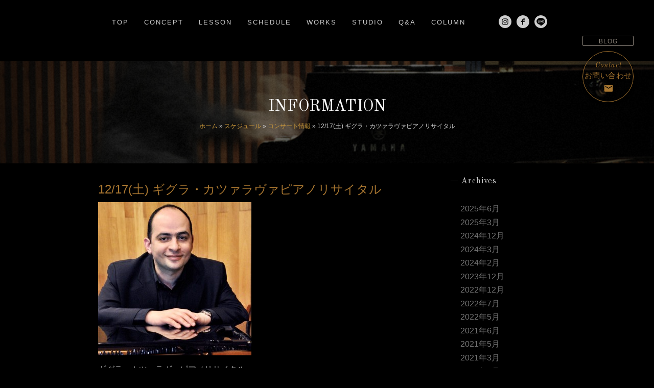

--- FILE ---
content_type: text/html; charset=UTF-8
request_url: https://piano-ac.jp/schedule/post-1724.html
body_size: 9621
content:
<!DOCTYPE html>
<html lang="ja">
<head>
<meta charset="UTF-8" />
<meta name="viewport" content="width=device-width, initial-scale=1">
<meta http-equiv="x-ua-compatible" content="ie=edge">
<meta name="thumbnail" content="https://piano-ac.jp/wp/wp-content/themes/piano-ac/img/piano-maebashi-thumbnail.jpg" />

<link rel="stylesheet" href="https://piano-ac.jp/wp/wp-content/themes/piano-ac/materialize/css/materialize.min.css" />
<link href='https://fonts.googleapis.com/css?family=Old+Standard+TT:400,400italic,700' rel='stylesheet' type='text/css'>
<link href="https://fonts.googleapis.com/icon?family=Material+Icons" rel="stylesheet">
<link rel="stylesheet" href="https://piano-ac.jp/wp/wp-content/themes/piano-ac/style.css" type="text/css">

<!--[if lt IE 9]>
<script src="https://ie7-js.googlecode.com/svn/version/2.1(beta4)/IE9.js"></script>
<![endif]-->


<!-- This site is optimized with the Yoast SEO plugin v3.0.7 - https://yoast.com/wordpress/plugins/seo/ -->
<title>12/17(土) ギグラ・カツァラヴァピアノリサイタル | 笠原智廣ピアノアカデミー</title>
<link rel="canonical" href="https://piano-ac.jp/schedule/post-1724.html" />
<meta property="og:locale" content="ja_JP" />
<meta property="og:type" content="article" />
<meta property="og:title" content="12/17(土) ギグラ・カツァラヴァピアノリサイタル | 笠原智廣ピアノアカデミー" />
<meta property="og:description" content="ギグラ・カツァラヴァピアノリサイタル 2022年12月17日(土) 18:00開場　18:15開演 チケット　前売4500円　当日5000円 プログラム C.P.E.バッハ：ロンド イ長調  Wq.58 ベートーヴェン  &hellip;" />
<meta property="og:url" content="https://piano-ac.jp/schedule/post-1724.html" />
<meta property="og:site_name" content="笠原智廣ピアノアカデミー" />
<meta property="article:section" content="スケジュール" />
<meta property="article:published_time" content="2022-12-09T07:06:22+00:00" />
<meta property="article:modified_time" content="2022-12-09T07:07:04+00:00" />
<meta property="og:updated_time" content="2022-12-09T07:07:04+00:00" />
<meta property="og:image" content="https://piano-ac.jp/wp/wp-content/uploads/2018/06/10E93AF8-09CB-400A-AB6E-2A8FC9F637B9-e1614584250287.jpeg" />
<meta name="twitter:card" content="summary"/>
<meta name="twitter:description" content="ギグラ・カツァラヴァピアノリサイタル 2022年12月17日(土) 18:00開場　18:15開演 チケット　前売4500円　当日5000円 プログラム C.P.E.バッハ：ロンド イ長調  Wq.58 ベートーヴェン  [&hellip;]"/>
<meta name="twitter:title" content="12/17(土) ギグラ・カツァラヴァピアノリサイタル | 笠原智廣ピアノアカデミー"/>
<meta name="twitter:image" content="https://piano-ac.jp/wp/wp-content/uploads/2018/06/10E93AF8-09CB-400A-AB6E-2A8FC9F637B9-e1614584250287.jpeg"/>
<!-- / Yoast SEO plugin. -->

<link rel='stylesheet' id='contact-form-7-css'  href='https://piano-ac.jp/wp/wp-content/plugins/contact-form-7/includes/css/styles.css?ver=4.3.1' type='text/css' media='all' />
<link rel='stylesheet' id='responsive-lightbox-swipebox-css'  href='https://piano-ac.jp/wp/wp-content/plugins/responsive-lightbox/assets/swipebox/css/swipebox.min.css?ver=1.6.6' type='text/css' media='all' />
<script>if (document.location.protocol != "https:") {document.location = document.URL.replace(/^http:/i, "https:");}</script><script type='text/javascript' src='https://piano-ac.jp/wp/wp-includes/js/jquery/jquery.js?ver=1.11.3'></script>
<script type='text/javascript' src='https://piano-ac.jp/wp/wp-includes/js/jquery/jquery-migrate.min.js?ver=1.2.1'></script>
<link rel='https://api.w.org/' href='https://piano-ac.jp/wp-json/' />
<link rel='shortlink' href='https://piano-ac.jp/?p=1724' />
<link rel="alternate" type="application/json+oembed" href="https://piano-ac.jp/wp-json/oembed/1.0/embed?url=https%3A%2F%2Fpiano-ac.jp%2Fschedule%2Fpost-1724.html" />
<link rel="alternate" type="text/xml+oembed" href="https://piano-ac.jp/wp-json/oembed/1.0/embed?url=https%3A%2F%2Fpiano-ac.jp%2Fschedule%2Fpost-1724.html&#038;format=xml" />
<style>.simplemap img{max-width:none !important;padding:0 !important;margin:0 !important;}.staticmap,.staticmap img{max-width:100% !important;height:auto !important;}.simplemap .simplemap-content{display:none;}</style>
<link rel="icon" href="https://piano-ac.jp/wp/wp-content/uploads/2021/06/cropped-78_kasaharapiano-32x32.png" sizes="32x32" />
<link rel="icon" href="https://piano-ac.jp/wp/wp-content/uploads/2021/06/cropped-78_kasaharapiano-192x192.png" sizes="192x192" />
<link rel="apple-touch-icon-precomposed" href="https://piano-ac.jp/wp/wp-content/uploads/2021/06/cropped-78_kasaharapiano-180x180.png" />
<meta name="msapplication-TileImage" content="https://piano-ac.jp/wp/wp-content/uploads/2021/06/cropped-78_kasaharapiano-270x270.png" />

<!-- Google tag (gtag.js) -->
<script async src="https://www.googletagmanager.com/gtag/js?id=G-BMP9MQXY4F"></script>
<script>
  window.dataLayer = window.dataLayer || [];
  function gtag(){dataLayer.push(arguments);}
  gtag('js', new Date());

  gtag('config', 'G-BMP9MQXY4F');
</script>

</head>
<body data-rsssl=1 class="single single-post postid-1724 single-format-standard black">
<div class="clearfix wrapper">


<header class="post-header center-align" style="background-image:url(https://piano-ac.jp/wp/wp-content/themes/hp-dap_03/img/img-concept.jpg);">
<div class="post-header-inner">

<h1 class="page-title g-font">INFORMATION</h1>
<div class="breadcrumbs small-text"><span xmlns:v="http://rdf.data-vocabulary.org/#"><span typeof="v:Breadcrumb"><a href="https://piano-ac.jp" rel="v:url" property="v:title">ホーム</a> » <span rel="v:child" typeof="v:Breadcrumb"><a href="https://piano-ac.jp/category/schedule" rel="v:url" property="v:title">スケジュール</a> » <span rel="v:child" typeof="v:Breadcrumb"><a href="https://piano-ac.jp/category/schedule/concerts" rel="v:url" property="v:title">コンサート情報</a> » <span class="breadcrumb_last">12/17(土) ギグラ・カツァラヴァピアノリサイタル</span></span></span></span></span></div>
</div>
</header>

<section class="section">
<div class="container">
<div class="row">

<div class="col s12 l8">


<div class="single single-post postid-1724">
<div class="post-content clearfix">


<h1 class="post-title h3">

	<span class="gold-text">12/17(土) ギグラ・カツァラヴァピアノリサイタル</span>
</h1>



<!---->



<p><img class="size-medium wp-image-1114 aligncenter" src="https://piano-ac.jp/wp/wp-content/uploads/2018/06/10E93AF8-09CB-400A-AB6E-2A8FC9F637B9-e1614584250287-300x300.jpeg" alt="10E93AF8-09CB-400A-AB6E-2A8FC9F637B9" width="300" height="300" srcset="https://piano-ac.jp/wp/wp-content/uploads/2018/06/10E93AF8-09CB-400A-AB6E-2A8FC9F637B9-e1614584250287-150x150.jpeg 150w, https://piano-ac.jp/wp/wp-content/uploads/2018/06/10E93AF8-09CB-400A-AB6E-2A8FC9F637B9-e1614584250287-300x300.jpeg 300w, https://piano-ac.jp/wp/wp-content/uploads/2018/06/10E93AF8-09CB-400A-AB6E-2A8FC9F637B9-e1614584250287-1024x1024.jpeg 1024w, https://piano-ac.jp/wp/wp-content/uploads/2018/06/10E93AF8-09CB-400A-AB6E-2A8FC9F637B9-e1614584250287-212x212.jpeg 212w, https://piano-ac.jp/wp/wp-content/uploads/2018/06/10E93AF8-09CB-400A-AB6E-2A8FC9F637B9-e1614584250287.jpeg 1427w" sizes="(max-width: 300px) 100vw, 300px" /></p>
<p class="p1"><span class="s1">ギグラ・カツァラヴァピアノリサイタル</span></p>
<p class="p3"><span class="s2">2022年12</span><span class="s1">月</span><span class="s2">17</span><span class="s1">日</span><span class="s2">(</span><span class="s1">土</span><span class="s2">)</span></p>
<p class="p3"><span class="s2">18:00</span><span class="s1">開場　</span><span class="s2">18:15</span><span class="s1">開演</span></p>
<p class="p1"><span class="s1">チケット　前売</span><span class="s2">4500</span><span class="s1">円　当日</span><span class="s2">5000</span><span class="s1">円</span></p>
<p class="p1"><span class="s1">プログラム</span></p>
<p class="p3"><span class="s2">C.P.E.</span><span class="s1">バッハ：ロンド</span> <span class="s1">イ長調</span><span class="s2"><span class="Apple-converted-space">  </span>Wq.58</span></p>
<p class="p1"><span class="s1">ベートーヴェン</span> <span class="s1">：ピアノ・ソナタ第</span><span class="s2">17</span><span class="s1">番「テンペスト」</span><span class="s2">op.31-2</span></p>
<p class="p1"><span class="s1">シマノフスキ：</span><span class="s2">9</span><span class="s1">つの前奏曲</span><span class="s2"> op.1 </span><span class="s1">第</span><span class="s2">2</span><span class="s1">番・第</span><span class="s2">7</span><span class="s1">番・第</span><span class="s2">5</span><span class="s1">番</span></p>
<p class="p1"><span class="s1">スクリャービン：</span><span class="s2">24</span><span class="s1">の前奏曲</span><span class="s2">op.11</span></p>
<p class="p1"><span class="s1">会場・笠原智廣ピアノアカデミーコンサートサロン</span><span class="s2">/</span><span class="s1">限定</span><span class="s2">40</span><span class="s1">席</span><span class="s2"><br />
</span><span class="s1">前売券</span><span class="s2">4500</span><span class="s1">円</span> <span class="s1">当日券</span><span class="s2">5000</span><span class="s1">円</span><span class="s2"><br />
</span><span class="s1">お問い合わせ・チケット予約</span><span class="s2"><br />
</span><span class="s1">笠原智廣ピアノアカデミー／</span><span class="s2">info@piano-ac.jp</span></p>
<p class="p1"><span class="s1">または<a href="https://lin.ee/b4eLzSc">公式<span class="s2">LINE</span></a>から</span></p>
<blockquote>
<p class="p1"><span class="s1">ギグラ・カツァラヴァ　プロフィール</span></p>
<p class="p1"><span class="s1">パリ・エコール・ノルマル音楽院</span> <span class="s1">ソロ・ピアノ科教授を</span><span class="s2">21</span><span class="s1">年務める。これまで、マルタ・アルゲリッチ、ポール・</span> <span class="s1">バドゥラ</span><span class="s2">=</span><span class="s1">スコダ、シプリアン・</span> <span class="s1">カツァリスなどが審査員を務める卒業試験で、数多くの首席演奏者を輩出。また、毎年国際的に活躍するピアニストを送り出し、数多くの教え子が国際コンクールで優秀な成績を残して、</span> <span class="s1">今もピアニストとして活躍中。指導者としての教育学の観点では、多くの文献を通して、歴史的背景も反映させた、生徒が興味を抱くような指導方法を探求している。現在、東京音楽大学ピアノ科特任教授。</span></p>
<p class="p3"><span class="s2"> </span></p>
<p class="p1"><span class="s1">これまで、</span><span class="s2">L. Naumov</span><span class="s1">（レフ・ナウモフ）、</span><span class="s2">L. Berman</span><span class="s1">（ラザール・ベルマン）、</span><span class="s2">T. Amiredjibi </span><span class="s1">（テンギーズ・アミレジビ）、</span><span class="s2">G. Fremy</span><span class="s1">（ジェラール・フレミー）から直々に教わる。その結果、</span> <span class="s1">ロシアとヨーロッパにおける５つの主要な学校、</span><span class="s2">Heinrich Neuhaus</span><span class="s1">（ハインリッヒ・ノイハウ</span> <span class="s1">ス）、</span><span class="s2">Konstantin Igumnov</span><span class="s1">（コンスタンチン・イグムノフ）、</span><span class="s2">Alexander Goldenweiser</span><span class="s1">（アレ</span> <span class="s1">クサンダー・ゴールデンヴェイゼル）、</span><span class="s2">Vladimir Sofronitsky</span><span class="s1">（ウラジミール・ソフロニツキー）、</span><span class="s2"> Yves Nat</span><span class="s1">（イヴ・ナット）の学校の良き伝統を継承。すなわち、全ての欧露音楽に精通してい</span> <span class="s1">る。</span> <span class="s1">ラザール・ベルマンに師事したことから、アレクサンドル・スクリャービンのピアニズムに興味</span> <span class="s1">と愛着を持っている。</span><span class="s2"> </span></p>
<p class="p3"><span class="s2"> </span></p>
<p class="p1"><span class="s1">世界中のマスタークラスに招待されており、フランシス・プーランク国際アカデミー、フェスティバル・アカデミー、ピアノ・ピック国際アカデミー、パリ・ヤマハ・アーティストサービス・</span> <span class="s1">ヨーロッパ、</span> <span class="s1">ヴァルディゼール音楽アカデミー</span><span class="s2">(</span><span class="s1">以上フランス</span><span class="s2">) </span><span class="s1">、ウェーバー州立大学、パフォーミン</span> <span class="s1">グアート</span><span class="s2">(USA</span><span class="s1">、ユタ州</span><span class="s2">)</span><span class="s1">、ポルトアレグレ大学、リオデジャネイロ大学</span><span class="s2">(</span><span class="s1">以上ブラジル</span><span class="s2">)</span><span class="s1">、バルセロナ・ピアノアカデミー</span><span class="s2">(</span><span class="s1">スペイン</span><span class="s2">)</span><span class="s1">、ポルト国立高等音楽学校</span><span class="s2">(</span><span class="s1">ポルトガル</span><span class="s2">) </span><span class="s1">など多数。</span></p>
<p class="p1"><span class="s1">各国で開かれる国際コンクールの審査にも招かれている。フランシス・プーランク国際ピアノコンクール（フランス）、聖チェチェリア国際コンクール（ポルトガル）、ラフマニノフ国際ピアノコ</span> <span class="s1">ンクール</span><span class="s2">JAPAN</span><span class="s1">審査員長、マグナス国際ピアノコンクール（リトアニア）等、世界各地で国際コンクールの審査員を勤めている。</span></p>
<p class="p3"><span class="s2"> </span></p>
<p class="p1"><span class="s1">演奏家としての活動は、東西ヨーロッパを中心に、アメリカ、日本、韓国、ベトナム、イスラエル、ブラジルなどで数多く</span> <span class="s1">のリサイタル、室内楽、オーケストラとの共演を行っている。</span></p>
<p class="p1"><span class="s2"> </span><span class="s1">これまでに、イエナ・フィルハーモニー</span><span class="s2">(</span><span class="s1">ドイツ</span><span class="s2">)</span><span class="s1">、アバディーン・フィルハーモニー</span><span class="s2">(</span><span class="s1">スコットランド</span><span class="s2">)</span><span class="s1">、マケドニア国立フィルハーモニー、ジョージア国立フィルハーモニー、ベトナム国立交響楽団、</span><span class="s1">ポルト・アレグレフィルハーモニー</span><span class="s2">(</span><span class="s1">ブラジル</span><span class="s2">)</span><span class="s1">などと共演。</span> <span class="s1">ミュンヘン王宮レジデンス、エッセン劇場、ベルリン・ドイツ銀行アトリウム</span><span class="s2">(</span><span class="s1">以上ドイツ</span><span class="s2">)</span><span class="s1">、</span> <span class="s1">エルサレム・ミュージックセンター</span><span class="s2">(</span><span class="s1">イスラエル</span><span class="s2">)</span><span class="s1">、モスクワ・チャイコフスキー大ホール</span><span class="s2">(</span><span class="s1">ロシア</span><span class="s2">)</span><span class="s1">、</span> <span class="s1">国立トビリシ音楽院ホール（ジョージア</span><span class="s2">)</span><span class="s1">、横浜みなとみらい、ヤマハホール、豊洲シビックセンターホール</span><span class="s2">(</span><span class="s1">以上日本</span><span class="s2">)</span><span class="s1">、オペラ・ハノイ</span><span class="s2">(</span><span class="s1">ベトナム</span><span class="s2">)</span><span class="s1">、セシリア・</span> <span class="s1">メイレレスコンサートホール・リオデジャネイロ</span><span class="s2">(</span><span class="s1">ブラジル</span><span class="s2">)</span><span class="s1">、カサ・ミラ</span><span class="s2">(</span><span class="s1">スペイン</span><span class="s2">)</span><span class="s1">、アンヴァリッド軍事博物館講堂、サル・コルトー、</span> <span class="s1">ランス大講堂、コルマール市立劇場</span><span class="s2">(</span><span class="s1">以上フランス</span><span class="s2">)</span><span class="s1">等でソロリサイタルを行う。</span> <span class="s1">また、モンペリエ・ラジオフランス・フェスティバル、ピアノ・リオム、ピアノ・ピック、サントメール音楽祭、ランス・フラヌリ音楽祭、アベイ・ラ・プレ音楽祭、ショスタコーヴィチ・フェス</span> <span class="s1">ティバル・パリ</span><span class="s2">(</span><span class="s1">以上フランス</span><span class="s2">)</span><span class="s1">、ヨーロッパ音楽祭</span><span class="s2">(</span><span class="s1">ポーランド</span><span class="s2">)</span><span class="s1">、ピアノ・ア・サン</span><span class="s2">=</span><span class="s1">トュルザンヌ</span><span class="s2"> (</span><span class="s1">スイス</span><span class="s2">)</span><span class="s1">、カーメル祭</span><span class="s2">(</span><span class="s1">イスラエル</span><span class="s2">)</span><span class="s1">、ボンヌヴィル室内楽音楽祭</span><span class="s2">(</span><span class="s1">アメリカ・ユタ州</span><span class="s2">) </span><span class="s1">等、数多くの国際音楽祭に招待される。</span></p>
<p class="p3"><span class="s2"> </span></p>
<p class="p1"><span class="s1">これまでに、</span><span class="s2">Gérard Poulet</span><span class="s1">（ジェラール・プーレ</span> <span class="s1">ヴァイオリニスト</span><span class="s2">)</span><span class="s1">、</span><span class="s2">Michel Michalakakos </span><span class="s1">（ミッシェル・ミカラカコス</span> <span class="s1">ヴィオリスト</span><span class="s2">)</span><span class="s1">、</span><span class="s2">Philip Muller</span><span class="s1">（フィリップ・ミュラー</span> <span class="s1">チェリスト</span><span class="s2">)</span><span class="s1">、アルペジオーネ四重奏団などを始めとする、数々の国際的器楽奏者と共演。中でも、ヴィクトール・ユズールと共演したプロコフィエフのチェロソナタは、アメリカパブリック国立ラジオ番組</span><span class="s2">Performance today</span><span class="s1">に選出された。</span></p>
</blockquote>
<p class="p3"><span class="s2"> </span></p>
<p class="p1"><span class="s1"> </span></p>
<p class="p3"><span class="s2"> </span></p>

</div><!-- post-content -->
</div><!-- single -->


<div class="navigation cf border-top">
<div class="alignleft"></div>
<div class="alignright"></div>
</div>




<hr />
<div class="breadcrumbs">
<p></p>
</div>

</div>
<div class="col s12 l3 offset-l1">

<div id="side">


<!--=========================== news,schedule =============================-->

<h5 class="g-font letter-spacing"><strong>— Archives</strong></h5>
<ul class="section table-of-contents">
		<li><a href='https://piano-ac.jp/2025/06?post_type=post'>2025年6月</a></li>
	<li><a href='https://piano-ac.jp/2025/03?post_type=post'>2025年3月</a></li>
	<li><a href='https://piano-ac.jp/2024/12?post_type=post'>2024年12月</a></li>
	<li><a href='https://piano-ac.jp/2024/03?post_type=post'>2024年3月</a></li>
	<li><a href='https://piano-ac.jp/2024/02?post_type=post'>2024年2月</a></li>
	<li><a href='https://piano-ac.jp/2023/12?post_type=post'>2023年12月</a></li>
	<li><a href='https://piano-ac.jp/2022/12?post_type=post'>2022年12月</a></li>
	<li><a href='https://piano-ac.jp/2022/07?post_type=post'>2022年7月</a></li>
	<li><a href='https://piano-ac.jp/2022/05?post_type=post'>2022年5月</a></li>
	<li><a href='https://piano-ac.jp/2021/06?post_type=post'>2021年6月</a></li>
	<li><a href='https://piano-ac.jp/2021/05?post_type=post'>2021年5月</a></li>
	<li><a href='https://piano-ac.jp/2021/03?post_type=post'>2021年3月</a></li>
	<li><a href='https://piano-ac.jp/2021/02?post_type=post'>2021年2月</a></li>
	<li><a href='https://piano-ac.jp/2021/01?post_type=post'>2021年1月</a></li>
	<li><a href='https://piano-ac.jp/2020/11?post_type=post'>2020年11月</a></li>
	<li><a href='https://piano-ac.jp/2020/10?post_type=post'>2020年10月</a></li>
	<li><a href='https://piano-ac.jp/2020/08?post_type=post'>2020年8月</a></li>
	<li><a href='https://piano-ac.jp/2020/06?post_type=post'>2020年6月</a></li>
	<li><a href='https://piano-ac.jp/2020/05?post_type=post'>2020年5月</a></li>
	<li><a href='https://piano-ac.jp/2020/03?post_type=post'>2020年3月</a></li>
	<li><a href='https://piano-ac.jp/2020/02?post_type=post'>2020年2月</a></li>
	<li><a href='https://piano-ac.jp/2020/01?post_type=post'>2020年1月</a></li>
	<li><a href='https://piano-ac.jp/2019/12?post_type=post'>2019年12月</a></li>
	<li><a href='https://piano-ac.jp/2019/11?post_type=post'>2019年11月</a></li>
	<li><a href='https://piano-ac.jp/2019/10?post_type=post'>2019年10月</a></li>
	<li><a href='https://piano-ac.jp/2019/09?post_type=post'>2019年9月</a></li>
	<li><a href='https://piano-ac.jp/2019/07?post_type=post'>2019年7月</a></li>
	<li><a href='https://piano-ac.jp/2019/04?post_type=post'>2019年4月</a></li>
	<li><a href='https://piano-ac.jp/2019/03?post_type=post'>2019年3月</a></li>
	<li><a href='https://piano-ac.jp/2019/01?post_type=post'>2019年1月</a></li>
	<li><a href='https://piano-ac.jp/2018/12?post_type=post'>2018年12月</a></li>
	<li><a href='https://piano-ac.jp/2018/10?post_type=post'>2018年10月</a></li>
	<li><a href='https://piano-ac.jp/2018/08?post_type=post'>2018年8月</a></li>
	<li><a href='https://piano-ac.jp/2018/07?post_type=post'>2018年7月</a></li>
	<li><a href='https://piano-ac.jp/2018/06?post_type=post'>2018年6月</a></li>
	<li><a href='https://piano-ac.jp/2018/03?post_type=post'>2018年3月</a></li>
	<li><a href='https://piano-ac.jp/2017/11?post_type=post'>2017年11月</a></li>
	<li><a href='https://piano-ac.jp/2017/10?post_type=post'>2017年10月</a></li>
	<li><a href='https://piano-ac.jp/2017/09?post_type=post'>2017年9月</a></li>
	<li><a href='https://piano-ac.jp/2017/08?post_type=post'>2017年8月</a></li>
	<li><a href='https://piano-ac.jp/2017/04?post_type=post'>2017年4月</a></li>
	<li><a href='https://piano-ac.jp/2017/03?post_type=post'>2017年3月</a></li>
	<li><a href='https://piano-ac.jp/2017/02?post_type=post'>2017年2月</a></li>
	<li><a href='https://piano-ac.jp/2017/01?post_type=post'>2017年1月</a></li>
	<li><a href='https://piano-ac.jp/2016/12?post_type=post'>2016年12月</a></li>
	<li><a href='https://piano-ac.jp/2016/11?post_type=post'>2016年11月</a></li>
	<li><a href='https://piano-ac.jp/2016/10?post_type=post'>2016年10月</a></li>
	<li><a href='https://piano-ac.jp/2016/09?post_type=post'>2016年9月</a></li>
	<li><a href='https://piano-ac.jp/2016/08?post_type=post'>2016年8月</a></li>
	<li><a href='https://piano-ac.jp/2016/05?post_type=post'>2016年5月</a></li>
	<li><a href='https://piano-ac.jp/2016/04?post_type=post'>2016年4月</a></li>
	<li><a href='https://piano-ac.jp/2016/03?post_type=post'>2016年3月</a></li>
	<li><a href='https://piano-ac.jp/2015/03?post_type=post'>2015年3月</a></li>
</ul>

<h5 class="g-font letter-spacing"><strong>— Categories</strong></h5p>
<ul class="section table-of-contents">
		<li class="cat-item cat-item-1"><a href="https://piano-ac.jp/category/osaka-lesson" >大阪 ピアノレッスン</a> (5)
</li>
	<li class="cat-item cat-item-2"><a href="https://piano-ac.jp/category/schedule" >スケジュール</a> (113)
<ul class='children'>
	<li class="cat-item cat-item-20"><a href="https://piano-ac.jp/category/schedule/media" >メディア出演</a> (6)
</li>
	<li class="cat-item cat-item-12"><a href="https://piano-ac.jp/category/schedule/concerts" >コンサート情報</a> (36)
</li>
	<li class="cat-item cat-item-13"><a href="https://piano-ac.jp/category/schedule/piano_master_class" >ピアノマスタークラス</a> (42)
</li>
	<li class="cat-item cat-item-14"><a href="https://piano-ac.jp/category/schedule/student_concert" >門下生のコンサート情報</a> (30)
</li>
	<li class="cat-item cat-item-11"><a href="https://piano-ac.jp/category/schedule/past_concerts" >過去のコンサート</a> (4)
</li>
</ul>
</li>
</ul>





<!--=========================== columns =============================-->



</div><!-- side -->
</div>



</div>
</div>
</section>


 
<section id="foot-contact" class="blue-grey bg-felt darken-4 white-text">
<div class="container ptb20">
<!--<div class="row hide-on-med-and-up">
<div class="col s12 center-align">
<h6 class="pull-left no-margin-bottom lighter big-text mincho">アカデミーへ入室のご相談、<br />体験レッスンのお申し込み</h6>
<a href="https://piano-ac.jp/contact?ctfcat=1" class="mlr10 btn-floating btn-large btn-contact silber"><i class="g-font italicer letter-spacing">Apply</i><span>お申し込み</span><i class="material-icons">contact_mail</i></a>
</div>
<div class="col s12 center-align">
<h6 class="pull-left no-margin-bottom lighter big-text mincho">笠原智廣へ出演、講演、技術指導、取材<br />
門下生へ演奏のご依頼などはこちらへ</h6>
<a href="https://piano-ac.jp/contact" class="btn-floating btn-large btn-contact"><i class="g-font italicer letter-spacing">Contact</i><span>お問い合わせ</span><i class="material-icons">email</i></a>
<a href="https://piano-ac.jp/contact" class="mlr10 btn-floating btn-large btn-contact silber"><i class="g-font italicer letter-spacing">Apply</i><span>お申し込み</span><i class="material-icons">contact_mail</i></a><a href="https://piano-ac.jp/contact" class="btn-floating btn-large btn-contact copper"><i class="g-font italicer letter-spacing">Reserve</i><span>スタジオ予約</span><i class="material-icons">today</i></a>
</div>
</div>-->
<div class="row">
<div class="col s12 center-align">
<div class="col s12"><h3 class="h2 title-center-border g-font center-align letter-spacing bigger"><span>CONTACT</span></h3><p class="center-align">お問い合わせ</p></div>
</div>
<div class="col s12 m4 center-align">
<h6 class="pull-left no-margin-bottom lighter big-text mincho">アカデミーへ入室のご相談、<br />体験レッスンのお申し込み</h6>
<a href="https://piano-ac.jp/contact?ctfcat=1" class="mlr10 btn-floating btn-large btn-contact silber"><i class="g-font italicer letter-spacing">Apply</i><span>お申し込み</span><i class="material-icons">contact_mail</i></a>
</div>
<div class="col s12 m4 center-align">
<h6 class="pull-left no-margin-bottom lighter big-text mincho">笠原智廣へ出演、講演、技術指導、取材<br />門下生へ演奏のご依頼など</h6>
<a href="https://piano-ac.jp/contact?ctfcat=2" class="btn-floating btn-large btn-contact"><i class="g-font italicer letter-spacing">Contact</i><span>お問い合わせ</span><i class="material-icons">email</i></a>
</div>
<div class="col s12 m4 center-align">
<h6 class="pull-left no-margin-bottom lighter big-text mincho">スタジオレンタルについての<br />ご予約・お問い合わせ</h6><a href="https://piano-ac.jp/contact?ctfcat=3" class="btn-floating btn-large btn-contact copper"><i class="g-font italicer letter-spacing">Reserve</i><span>スタジオ予約</span><i class="material-icons">today</i></a>
</div>
</div>
</div>
</section>


<nav class="nav-wrapper fixed z-depth-0" id="top-head">
<div class="top-logo"><strong><img class="responsive-img fadein" id="logo" src="https://piano-ac.jp/wp/wp-content/themes/piano-ac/img/logo-piano-ac.png" alt="笠原智廣ピアノアカアデミー ロゴ"></strong></div>
<a href="#" data-activates="global-nav" class="hide-on-med-and-up button-collapse mobile-nav-trigger"><span></span><span></span><span></span></a>
<ul class="hide-on-small-only" id="global-nav2">
<li class="letter-spacing big"><a href="https://piano-ac.jp" title="ホームページ">TOP</a></li>
<li class="letter-spacing big"><a href="https://piano-ac.jp/concept" title="コンセプト">CONCEPT</a></li>
<li class="letter-spacing big"><a href="https://piano-ac.jp/pianoclass" title="レッスンクラス">LESSON</a></li>
<li class="letter-spacing big"><a href="https://piano-ac.jp/category/schedule" title="スケジュール">SCHEDULE</a></li>
<li class="letter-spacing big"><a href="https://piano-ac.jp/works" title="これまでの実績">WORKS</a></li>
<li class="letter-spacing big"><a href="https://piano-ac.jp/studio" title="スタジオ">STUDIO</a></li>
<li class="letter-spacing big"><a href="https://piano-ac.jp/faqs" title="よくある質問">Q&A</a></li>
<li class="letter-spacing big"><a href="https://piano-ac.jp/columns" title="コラム">COLUMN</a></li>
<li><a href="https://www.instagram.com/pianokasa/" class="insta g-font lGray-text small-text letter-spacing" target="_blank"><img src="https://piano-ac.jp/wp/wp-content/themes/piano-ac/img/ico_insta.svg" width="25" height="25" alt="Instagram" class="mr5" /></a></li>
<li><a href="https://www.facebook.com/pages/%E7%AC%A0%E5%8E%9F%E6%99%BA%E5%BB%A3%E3%83%94%E3%82%A2%E3%83%8E%E3%82%A2%E3%82%AB%E3%83%87%E3%83%9F%E3%83%BC/1002318059837312" class="insta g-font lGray-text small-text letter-spacing" target="_blank"><img src="https://piano-ac.jp/wp/wp-content/themes/piano-ac/img/ico_facebook.svg" width="25" height="25" alt="facebook" class="mr5" /></a></li>
<li><a href="https://line.me/R/ti/p/%40lqt4908j" class="insta g-font lGray-text small-text letter-spacing" target="_blank"><img src="https://piano-ac.jp/wp/wp-content/themes/piano-ac/img/ico_line.svg" width="25" height="25" alt="line" class="mr5" /></a></li>
</ul>
<ul class="g-font side-nav hide-on-med-and-up" id="global-nav">
<li class="mobile-nav-social"><ul>
<li><a href="https://piano-ac.jp" title="ホームページ"><i class="material-icons">home</i></a></li>
<li><a href="https://piano-ac.jp/contact" title="お問い合わせ"><i class="material-icons">email</i></a></li>
<li><a href="tel:05055340880" title="電話"><i class="material-icons">call</i></a></li>
<li><a href="https://piano-ac.jp/studio/#access" title="アクセス"><i class="material-icons">room</i></a></li>
</ul></li>
<li class="letter-spacing big"><a href="https://piano-ac.jp/concept" title="コンセプト">Concept<small class="gothic ml5">コンセプト</small></a></li>
<li class="letter-spacing big"><a href="https://piano-ac.jp/pianoclass" title="ピアノクラス">Lesson<small class="gothic ml5">レッスンクラス</small></a></li>
<li class="letter-spacing big"><a href="https://piano-ac.jp/category/schedule" title="スケジュール">Schedule<small class="gothic ml5">スケジュール</small></a></li>
<li class="letter-spacing big"><a href="https://piano-ac.jp/works" title="これまでの実績">Works<small class="gothic ml5">これまでの実績</small></a></li>
<li class="letter-spacing big"><a href="https://piano-ac.jp/studio" title="スタジオ">Studio<small class="gothic ml5">スタジオ</small></a></li>
<li class="letter-spacing big"><a href="https://piano-ac.jp/faqs" title="よくある質問">Q&A<small class="gothic ml5">よくある質問</small></a></li>
<li class="letter-spacing big"><a href="https://piano-ac.jp/columns" title="コラム">Column<small class="gothic ml5">コラム</small></a></li>
<li class="letter-spacing big"><a href="https://piano-ac.jp/contact" title="お問い合わせ">Contact<small class="gothic ml5">お問い合わせ</small></a></li>
<li class="letter-spacing big"><a href="https://piano-ac.jp/sitemap" title="サイトマップ">Sitemap<small class="gothic ml5">サイトマップ</small></a></li>
<li><a href="https://www.instagram.com/pianokasa/" class="insta g-font lGray-text small-text letter-spacing" target="_blank"><img src="https://piano-ac.jp/wp/wp-content/themes/piano-ac/img/ico_insta.svg" width="25" height="25" alt="Instagram" class="mr5" /></a><a href="https://www.facebook.com/pages/%E7%AC%A0%E5%8E%9F%E6%99%BA%E5%BB%A3%E3%83%94%E3%82%A2%E3%83%8E%E3%82%A2%E3%82%AB%E3%83%87%E3%83%9F%E3%83%BC/1002318059837312" class="insta g-font lGray-text small-text letter-spacing" target="_blank"><img src="https://piano-ac.jp/wp/wp-content/themes/piano-ac/img/ico_facebook.svg" width="25" height="25" alt="facebook" class="mr5" /></a><a href="https://line.me/R/ti/p/%40lqt4908j" class="insta g-font lGray-text small-text letter-spacing" target="_blank"><img src="https://piano-ac.jp/wp/wp-content/themes/piano-ac/img/ico_line.svg" width="25" height="25" alt="line" class="mr5" /></a></li>
<li><a href="http://ameblo.jp/elegancepiano/" target="_blank"><img class="responsive-img" src="https://piano-ac.jp/wp/wp-content/themes/piano-ac/img/blog-banner.jpg"></a></li>
</ul>
</nav>
<a href="http://ameblo.jp/elegancepiano/" target="_blank" id="fixed" class="btn btn-blog letter-spacing hide-on-small-only">BLOG</a>
<a href="https://piano-ac.jp/contact" id="fixed" class="btn-floating btn-large btn-contact hide-on-small-only"><i class="g-font italicer letter-spacing">Contact</i><span>お問い合わせ</span><i class="material-icons">email</i></a>
<footer class="black pt30 pb40">
<div class="container">
<div class="row m0">
<div class="col s12 m4"><h5 class="mt0">笠原智廣ピアノアカデミー</h5><p class="small-text g-font letter-spacing bolder"><!--TEL:050-5534-0880<br />-->E-MAIL:info@piano-ac.jp</p>

<a href="https://www.instagram.com/pianokasa/" class="insta g-font lGray-text small-text letter-spacing" target="_blank"><img src="https://piano-ac.jp/wp/wp-content/themes/piano-ac/img/ico_insta.svg" width="16" height="16" alt="Instagram" class="mr5" />Instagram</a><br />
<a href="https://www.facebook.com/pages/%E7%AC%A0%E5%8E%9F%E6%99%BA%E5%BB%A3%E3%83%94%E3%82%A2%E3%83%8E%E3%82%A2%E3%82%AB%E3%83%87%E3%83%9F%E3%83%BC/1002318059837312" class="insta g-font lGray-text small-text letter-spacing" target="_blank"><img src="https://piano-ac.jp/wp/wp-content/themes/piano-ac/img/ico_facebook.svg" width="16" height="16" alt="facebook" class="mr5" />facebook</a><br />
<a href="https://line.me/R/ti/p/%40lqt4908j" class="insta g-font lGray-text small-text letter-spacing" target="_blank"><img src="https://piano-ac.jp/wp/wp-content/themes/piano-ac/img/ico_line.svg" width="16" height="16" alt="line" class="mr5" />line</a>

</div>
<div class="col s12 m4 left-align"><p class="small-text">前橋教室 シーズポート（5番街立体駐車場ビル1F）<small>（群馬県前橋市千代田町2-5-5）</small><br />
<!--東京教室 下北沢駅徒歩5分<small>（住所）</small>-->溝の口教室 溝の口駅より徒歩10分</p></div>
<div class="col s12 m4 right-align">
<p class="small-text letter-spacing g-font">
<a href="https://piano-ac.jp/studio/#access" class="btn btn-blog letter-spacing hide-on-small-only mt5"><i class="material-icons right">keyboard_arrow_right</i>アクセス</a><br />
<a href="https://piano-ac.jp/sitemap" class="btn btn-blog letter-spacing hide-on-small-only mt5"><i class="material-icons right">keyboard_arrow_right</i>サイトマップ</a>
</p>
</div>
<div class="col s12 center-align"><p class="small-text g-font letter-spacing mt30">© 2016 Tomohiro Kasahara Piano Academy</p></div>
</div>
</footer>


</div>
<script type="text/javascript" src="https://code.jquery.com/jquery-2.1.1.min.js"></script>
<script src="https://piano-ac.jp/wp/wp-content/themes/piano-ac/materialize/js/materialize.min.js"></script>
<script src="https://piano-ac.jp/wp/wp-content/themes/piano-ac/js/jquery.tile.min.js"></script>
<script src="https://piano-ac.jp/wp/wp-content/themes/piano-ac/init.js"></script>
<!--<script src="https://piano-ac.jp/wp/wp-content/themes/piano-ac/js/jquery.tubular.1.0.js"></script>
<script>
jQuery(function($){
    $('document').ready(function() {
        var options = { videoId: 'd4K_STUaE-0'};
        $('.on-med-only #window,.on-large-only #window').tubular(options);
    });
});
</script>-->


<script>
  (function(i,s,o,g,r,a,m){i['GoogleAnalyticsObject']=r;i[r]=i[r]||function(){
  (i[r].q=i[r].q||[]).push(arguments)},i[r].l=1*new Date();a=s.createElement(o),
  m=s.getElementsByTagName(o)[0];a.async=1;a.src=g;m.parentNode.insertBefore(a,m)
  })(window,document,'script','//www.google-analytics.com/analytics.js','ga');

  ga('create', 'UA-74999751-1', 'auto');
  ga('send', 'pageview');

</script>
<script type='text/javascript' src='https://piano-ac.jp/wp/wp-content/plugins/contact-form-7/includes/js/jquery.form.min.js?ver=3.51.0-2014.06.20'></script>
<script type='text/javascript'>
/* <![CDATA[ */
var _wpcf7 = {"loaderUrl":"https:\/\/piano-ac.jp\/wp\/wp-content\/plugins\/contact-form-7\/images\/ajax-loader.gif","recaptchaEmpty":"\u3042\u306a\u305f\u304c\u30ed\u30dc\u30c3\u30c8\u3067\u306f\u306a\u3044\u3053\u3068\u3092\u8a3c\u660e\u3057\u3066\u304f\u3060\u3055\u3044\u3002","sending":"\u9001\u4fe1\u4e2d ..."};
/* ]]> */
</script>
<script type='text/javascript' src='https://piano-ac.jp/wp/wp-content/plugins/contact-form-7/includes/js/scripts.js?ver=4.3.1'></script>
<script type='text/javascript' src='https://piano-ac.jp/wp/wp-content/plugins/responsive-lightbox/assets/swipebox/js/jquery.swipebox.min.js?ver=1.6.6'></script>
<script type='text/javascript'>
/* <![CDATA[ */
var rlArgs = {"script":"swipebox","selector":"lightbox","customEvents":"","activeGalleries":"1","animation":"1","hideCloseButtonOnMobile":"0","removeBarsOnMobile":"0","hideBars":"1","hideBarsDelay":"5000","videoMaxWidth":"1080","useSVG":"1","loopAtEnd":"0"};
/* ]]> */
</script>
<script type='text/javascript' src='https://piano-ac.jp/wp/wp-content/plugins/responsive-lightbox/js/front.js?ver=1.6.6'></script>
<script type='text/javascript' src='https://piano-ac.jp/wp/wp-includes/js/wp-embed.min.js?ver=4.4.33'></script>
</body>
</html>

--- FILE ---
content_type: text/css
request_url: https://piano-ac.jp/wp/wp-content/themes/piano-ac/style.css
body_size: 9084
content:
@charset "UTF-8";

/*
Theme Name: piano-ac ver2.1
Theme URI: http://hp-dap.com/
Author: Kudo
Author URI: http://www.niveau.co.jp
Description: ヒーローヘッダー＋上ナビ＋1カラム
Version: 2.1
*/

html{-webkit-text-size-adjust:100%;-ms-text-size-adjust:100%;}
article,aside,canvas,details,figcaption,figure,header,footer,main,menu,nav,section,summary{display:block;}
body{font-family: "Open Sans", "Helvetica Neue", Helvetica, "Arial", "游ゴシック", YuGothic, "ヒラギノ角ゴ ProN W3", "Hiragino Kaku Gothic ProN", "メイリオ", Meiryo, sans-serif;font-size:16px;line-height: 1.42857;color:#ccc;-webkit-font-smoothing:antialiased;position:relative;overflow-x:none;}
.wrapper{position:relative;padding-top:120px;overflow: hidden;}
.on-small-only .wrapper{position:relative;padding-top:44px;}
.home .wrapper{padding-top:0;}

/*動画背景*/
.wrapper{width:100%;min-height:100% !important;overflow:hidden;}
#player{position:fixed;z-index:-2;right:0;bottom:0;min-width:100%;min-height:100%;width:auto;height:auto;padding-top:-30%;}
#player_cover{position:absolute;top:0;right:0;bottom:0;left:0;z-index:-1;background:#000;opacity:0.8;}
#loader{background:#000 no-repeat center center;position: absolute;top:0;right:0;bottom:0;left:0;}

#tubular-shield{width:100% !important;}

.on-small-only #player,.on-small-only #player_cover,.on-small-only #window{display:none;}

/*動画背景 160615追加*/
body {background-color:transparent; display:block; position:relative; z-index:2;}
.wrapper {z-index:99; position:relative;}

.on-small-only body{z-index:auto;display:inherit;}
.on-small-only .wrapper{z-index:auto;}


/*GoogleFont*/
.g-font{font-family: 'Old Standard TT', serif;}
.italicer{font-style:italic;}
.bolder{font-weight:700;}
.gothic{font-family: Verdana, "游ゴシック", YuGothic, "ヒラギノ角ゴ ProN W3", "Hiragino Kaku Gothic ProN", "メイリオ", Meiryo, sans-serif;}
.mincho{font-family: "Times New Roman", "游明朝", YuMincho, "ヒラギノ明朝 ProN W3", "Hiragino Mincho ProN", "メイリオ", Meiryo, serif;}

/*Materializecss上書き*/
/*グローバルナビ*/
nav#top-head{width:100%;text-align:center;height:auto;line-height:1;background-color:transparent;}
.on-small-only nav#top-head{text-align:left !important;}
shadow:none;position:static;}
nav#top-head a{color:#333;padding:15px;}
nav#top-head #global-nav2 a{color:#ccc;font-size:13px;}
nav#top-head #global-nav2 a:hover{color:#A87630;}
ul#global-nav2{z-index:20;}
.on-small-only nav#top-head a{padding:14px 0;z-index:998;}
nav#top-head{position:absolute;top:30px;z-index:900;}
nav#top-head ul{display:inline-block;}
.on-small-only nav#top-head{position:absolute;top:0;background:rgba(255,255,255,.7);height:44px;box-shadow:0 0 12px rgba(0,0,0,.2);z-index:999;}
.top-logo{width:100%;position:absolute;top:20vh;text-align:center;z-index:22;display:none;}
.home .top-logo{display:block;}
.on-small-only .top-logo{display:inline;}
.top-logo strong{display:block;max-width:800px !important;padding:0 !important;display:block;margin:0 auto;}
.on-small-only nav#top-head{position:absolute;background:rgba(255,255,255,.7);height:44px;box-shadow:0 0 12px rgba(0,0,0,.2);z-index:999;}
.on-small-only nav#top-head .top-logo{position:relative;left:0;top:0;text-align:center;width:100%;}
.on-small-only .top-logo img{height:40px;}
.on-small-only #top-head.fixed{position:fixed;z-index:999;}
.on-small-only #top-head.fixed:after{width:100%;}
.side-nav.hide-on-med-and-up li{padding:0 20px;text-transform:none;font-size:12px;line-height:16px;letter-spacing:0.1em;position:relative;}
.side-nav.hide-on-med-and-up li:first-child{line-height:45px;}
.side-nav.hide-on-med-and-up li:first-child:hover,.side-nav.hide-on-med-and-up li{background:#fff;}
.side-nav.hide-on-med-and-up li a{display:block;padding:14px 20px;height:auto;line-height:16px;border-bottom:1px solid #ccc;}
.side-nav.hide-on-med-and-up li a:hover{background-color:transparent;}
.side-nav.hide-on-med-and-up .mobile-nav-social{padding:0;height:45px;border-bottom:1px solid #ccc;}
.side-nav.hide-on-med-and-up .mobile-nav-social li{border-left:1px solid #ccc;border-top:none;border-bottom:none;margin-left:0;float:left;width:25%;}
.side-nav.hide-on-med-and-up .mobile-nav-social li:first-child{border-left:0;margin-left:0;}
.side-nav.hide-on-med-and-up .mobile-nav-social li a{height:auto;line-height:0;padding:0 !important;text-align:center;font-size:0;border-bottom:none;}
.side-nav.hide-on-med-and-up .mobile-nav-social li .icon{background:url(img/sprite.svg);display:inline-block;zoom:1;vertical-align:top;width:44px;height:0;padding-top:44px;overflow:hidden;text-align:left;white-space:nowrap;}
.side-nav.hide-on-med-and-up .mobile-nav-social li i.icon{font-style:normal;}
.side-nav.hide-on-med-and-up .mobile-nav-social li .material-icons{line-height:44px;}
/*ハンバーガーアイコン*/
.mobile-nav-trigger{position:absolute !important;left:13px;top:0;width:15px;height:12px;display:block;padding:16px 14px;}
.mobile-nav-trigger span{-webkit-transition:all .6s cubic-bezier(.165,.84,.44,1);transition:all .6s cubic-bezier(.165,.84,.44,1);-webkit-transform-origin:0 0;-ms-transform-origin:0 0;transform-origin:0 0;width:15px;height:1px;margin-bottom:4px;background:#333;display:block;}
.is-menu-open .mobile-nav-trigger span:first-child{-webkit-transform:translate3d(0,5px,0) rotate(-45deg);transform:translate3d(0,5px,0) rotate(-45deg);width:10px;}
.is-menu-open .mobile-nav-trigger span:first-child+span{width:22px;}
.is-menu-open .mobile-nav-trigger span:first-child+span+span{-webkit-transform:translate3d(0,-5px,0) rotate(45deg);transform:translate3d(0,-5px,0) rotate(45deg);width:10px;}
@media screen and (max-width:600px) {
}
/*グリッド*/
.col{position:relative;}
/*スライダー*/
.slider .indicators .indicator-item{background-color:transparent;border:1px solid #8B837A;width:10px !important;height:10px !important;margin:0 7px !important;}
.slider .indicator-item:hover{background-color:#ccc !important;}
.slider .indicator-item.active{background-color:transparent !important;border:1px solid #A87630;}
/*タブカラー*/
.tabs .tab a{color:#D09C3B;}
.tabs .tab a:hover,.tabs .tab a:focus{color:#E4C584;}
.tabs .indicator{background-color:#D09C3B;}
/*フォーム*/
input[type=text],input[type=password],input[type=email],input[type=url],input[type=time],input[type=date],input[type=datetime-local],input[type=tel],input[type=number],input[type=search],textarea.materialize-textarea{}
.dropdown-content li>a,.dropdown-content li>span{color:#A87630;}
input[type=text]:focus:not([readonly]), input[type=password]:focus:not([readonly]), input[type=email]:focus:not([readonly]), input[type=url]:focus:not([readonly]), input[type=time]:focus:not([readonly]), input[type=date]:focus:not([readonly]), input[type=datetime-local]:focus:not([readonly]), input[type=tel]:focus:not([readonly]), input[type=number]:focus:not([readonly]), input[type=search]:focus:not([readonly]), textarea.materialize-textarea:focus:not([readonly]){border-bottom:1px solid #A87630;box-shadow:0 1px 0 0 #A87630;}
/*リンクカラー*/
a{color:#D09C3B;}
a:hover,a:focus{color:#E4C584;}
/*ブロッククオート*/
blockquote{border-left:0;padding-left:0;}
blockquote{margin:0 0 20px;padding:20px;border:1px solid #ccc;border-radius:5px;-moz-border-radius:5px;}
blockquote blockquote{margin:20px 0;background-color:#fff;}
blockquote blockquote blockquote{margin:20px 0;background-color:#f4f4f4;}
/*モーダル*/
.modal{z-index:9999;}
/*レスポンシブギャラリー*/
.gallery{margin:auto}
.gallery .gallery-item{float:left;margin-top:10px;text-align:center;width:50%}
.gallery img{border:2px solid #cfcfcf}
.gallery .gallery-caption{margin-left:0}
@media screen and (min-width:600px){.gallery .gallery-item{width:33%}
}
@media screen and (min-width:960px){.gallery .gallery-item{width:20%/*width:25%*/}
}
/*サイドバーのライン*/
.table-of-contents a:hover {border-left: 1px solid #A87630;}
/*collapsible*/
.collapsible{border-top:1px solid #666;border-right:1px solid #666;border-left:1px solid #666;}
.collapsible-header{border-bottom:1px solid #666;background:transparent;padding:0.6rem 1rem;line-height:1.6;}
.collapsible-header i{line-height:1;float:left;}
.collapsible-body{border-bottom:1px solid #666;padding:2rem;}
.on-small-only .collapsible-body{padding:1rem;}
.collapsible-body p{padding:0;}

/*基本文字組み*/
/*日本語最適化*/
.h1,.h2,.h3,.h4,.h5,.h6,h1,h2,h3,h4,h5,h6{font-weight:300;line-height:1.2;color:inherit}
.h1 .small,.h1 small,.h2 .small,.h2 small,.h3 .small,.h3 small,.h4 .small,.h4 small,.h5 .small,.h5 small,.h6 .small,.h6 small,h1 .small,h1 small,h2 .small,h2 small,h3 .small,h3 small,h4 .small,h4 small,h5 .small,h5 small,h6 .small,h6 small{font-weight:400;line-height:1;color:#777}
.h1,.h2,.h3,h1,h2,h3{margin-top:22px;margin-bottom:11px}
.h1 .small,.h1 small,.h2 .small,.h2 small,.h3 .small,.h3 small,h1 .small,h1 small,h2 .small,h2 small,h3 .small,h3 small{font-size:65%}
.h4,.h5,.h6,h4,h5,h6{margin-top:11px;margin-bottom:11px}
.h4 .small,.h4 small,.h5 .small,.h5 small,.h6 .small,.h6 small,h4 .small,h4 small,h5 .small,h5 small,h6 .small,h6 small{font-size:75%}
.h1,h1{font-size:32px}
.h2,h2{font-size:28px}
.h3,h3{font-size:24px}
.h4,h4{font-size:19px}
.h5,h5{font-size:16px}
.h6,h6{font-size:12px}
.p,p{font-size:16px;margin:0 0 11px}
img.alignleft{max-width:50%;height:auto;float:left;padding:7px;margin:0 20px 20px 0;background-color:#333;}
img.alignright{float:right;padding:7px;margin:0 0 20px 20px;background-color:#333;}

.lead{margin-bottom:22px;font-size:18px;font-weight:300;line-height:1.4}
.on-small-only .lead{font-size:24px}
.small,small{font-size:75%}
p.large-lead{font-size:22px;line-height:1.6;margin-bottom:40px;font-weight:300;}
p.larger-lead{font-size:28px;line-height:1.6;margin-bottom:40px;font-weight:300;}
p .btn{margin-right:20px;}
hr{margin:60px 0;}
.on-small-only h1{font-size:34px;font-weight:bold;}
.on-small-only .p,.on-small-only p{font-size:16px;}
/*文字オプション*/
.small-text{font-size:12px;}
.smaller-text{font-size:9px;}
.big-text{font-size:16px;}
.bigger-text{font-size:21px;line-height:1.6;}
.none-text{text-transform:none;}
.strong-text{font-weight:bold;}
.lighter{font-weight:300;}
.bolder{font-weight:600;}
.letter-spacing{letter-spacing:1px;}
.letter-spacing.big{letter-spacing:2px;}
.letter-spacing.bigger{letter-spacing:3px;}
.line-height-big{line-height:1.8;}
p.column2{-webkit-column-count:2;-moz-column-count:2;column-count:2;}
/*画面*/
.display-block{display:block;}
.display-none{display:none;}
.display-inline{display:inline;}
.wrap{padding:0.6em 1.2em;}
.position-relative{position:relative;}
.overflow-hidden{overflow:hidden;}
/*動画レスポンシブ*/
.content iframe{width:100%;}
iframe{max-width:100%;}
/*clearfix*/
.clear{clear:both;}
.clear hr{display:none;}
/*デフォルトホバー*/
a{cursor:pointer;text-decoration:none;-webkit-transition:all .3s;transition:all .3s;-webkit-transition:all all .3s ease;-moz-transition:all all .3s ease;-ms-transition:all all .3s ease;-o-transition:all all .3s ease;transition:all all .3s ease;}
a:hover,a:focus{outline:none;text-decoration:none;}
/*マージン*/
.mtb20{margin:20px 0 !important;}
.m0{margin:0 !important;}
.mp0{margin:0;padding:0;}
.mt0{margin-top:0 !important;}
.mt5{margin-top:5px !important;}
.mt10{margin-top:10px !important;}
.mt15{margin-top:15px !important;}
.mt20{margin-top:20px !important;}
.mt30{margin-top:30px !important;}
.mt40{margin-top:40px !important;}
.mt60{margin-top:60px !important;}
.mt90{margin-top:90px !important;}
.mtb60{margin-top:60px !important;margin-bottom:60px !important;}
.mb0{margin-bottom:0 !important;}
.mb5{margin-bottom:5px !important;}
.mb10{margin-bottom:10px !important;}
.mb30{margin-bottom:30px;}
.mb40{margin-bottom:40px !important;}
.mb60{margin-bottom:60px !important;}
.mb90{margin-bottom:90px !important;}
.mr5{margin-right:5px;}
.mr10{margin-right:10px;}
.ml5{margin-left:5px;}
.mlr10{margin:0 10px !important;}
.p0{padding:0 !important;}
.p10{padding:10px !important;}
.p40{padding:40px !important;}
.p2rem{padding:2rem;}
.pl5{padding-left:5px !important;}
.pl10{padding-left:10px !important;}
.plr5{padding-left:5px !important;padding-right:5px !important;}
.pt10{padding-top:10px !important;}
.pt30{padding-top:30px !important;}
.pt60{padding-top:60px;}
.pb0{padding-bottom:0 !important;}
.pb16{padding-bottom:16px;}
.pb30{padding-bottom:30px;}
.pb40{padding-bottom:40px;}
.pb60{padding-bottom:60px;}
.ptb20{padding:20px 0 !important;}
.pr0{padding-right:0 !important;}


/*リンクボタン*/
/*アンカーリンク*/
.on-small-only .link-anchor{padding-top:44px;margin-top:-44px;}
/*btn-marukado 丸角*/
.btn-marukado{font-size:13px;padding:0.8em 4em;display:inline-block;margin:30px 0 90px;letter-spacing:2px;color:#fff;-webkit-transition:all 0.5s;-moz-transition:all 0.5s;-o-transition:all 0.5s;transition:all 0.5s;position:relative;background:#333;border:1px solid #333;border-radius:20px;-webkit-border-radius:20px;-moz-border-radius:20px;}
.btn-marukado:hover{color:#333;background:#fff;}
/*btn-link アンダーバーボタン*/
.btn-link{border-color:#ccc;color:#ccc;background-color:transparent;padding:0 !important;padding-bottom:8px !important;min-width:inherit;border:none;font-weight:bold;font-size:14px;letter-spacing:0;border-bottom:2px solid;}
p .btn-link{padding-bottom:2px !important;line-height:1.8;}
/*btn-opacity ホバーでフェードアウト透過*/
.btn-opacity{-webkit-transition:0.6s;transition:0.6s;}
.btn-opacity:hover{opacity:0.5;filter:alpha(opacity=50);}
/*btn-border-white デフォルトボタンに白枠*/
.btn-border-white{border:1px solid #ccc;color:#ccc;margin:2em 0;}
.btn-border-white:hover{color:#fff;}
/*image-effect キャプションエフェクト*/
.image-effect figure{position:relative;overflow:hidden}
.image-effect figcaption{position:absolute;top:-100%;left:0;z-index:2;width:100%;height:100%;background:rgba(0,0,0,.6);-webkit-transition:.3s;transition:.3s;opacity:1}
.image-effect figure:hover figcaption{top:0;left:0}
/*transform01 ホバー引き*/
figure.transform01{overflow:hidden;margin:0;}
figure.transform01 img{-webkit-transform: scale(1.4);transform: scale(1.4);-webkit-transition: .3s ease-in-out;transition: .3s ease-in-out;}
figure.transform01:hover img{-webkit-transform: scale(1.1);transform: scale(1.1);}
/*transform02 ホバー寄り*/
.on-small-only .col.m12.l4.p0{width:100%;} 
figure.transform02{overflow:hidden;margin:0;width:100%;}
figure.transform02 img{-webkit-transform: scale(1);transform: scale(1);-webkit-transition: .3s ease-in-out;transition: .3s ease-in-out;}
figure.transform02:hover img{-webkit-transform: scale(1.3);transform: scale(1.3);}

/*ホバーエフェクト内にaタグある場合*/
figcaption h3{height: 100%;}
figcaption a{display: block;height: 100%;}

/*画像w100%にしたいときの場合*/
img.responsive-img2{width: 100%;height: auto;}

/*clearfix追加*/
.clearfix:before,
.clearfix:after {
    content: " ";
    display: table;
}
 
.clearfix:after {
    clear: both;
}
 
.clearfix {
    *zoom: 1; /* for IE 6/7 only */
}

.top-border{border-top:1px solid #333;padding-top:6px;}

/*要素*/
/*ヒーローヘッダー*/
.section-hero{z-index:1;}
.section-hero,.section-hero .slider,.section-hero .slider .slides,.section-hero .slider .slides li{height:100vh !important;}
.on-small-only .section-hero,.on-small-only .section-hero .slider,.on-small-only .section-hero .slider .slides,.on-small-only .section-hero .slider .slides li{height:70vh !important;}
.on-small-only .section-hero{margin-top:44px;}
.section-hero .slider .slides{background-color:#000;}
.section-hero ul.slides{z-index:1;}
.section-hero ul.indicators{z-index:2;bottom:70px;}
/*paper 紙 丸角*/
.paper{border-radius:2px;-moz-border-radius:2px;-webkit-border-radius:2px;padding:15px;margin-bottom:15px;}
.paper h4{letter-spacing:0;font-size:21px;margin:0;}
.paper h4 strong{display:block;font-size:12px;letter-spacing:1px;}
/*promo-block*/
.promo-block{border-radius:2px;-moz-border-radius:2px;-webkit-border-radius:2px;}
.promo-block .pb-header{padding:20px 30px;border-top-right-radius:2px;border-top-left-radius:2px;border-bottom:1px solid rgba(255,255,255,0.3);}
.promo-block .pb-content{background:#fff;color:#212121;overflow:hidden;position:relative;padding:30px;border-bottom-right-radius:2px;border-bottom-left-radius:2px;}
.promo-block .pb-content .price{font-size:30px;line-height:30px;font-weight:100;margin-bottom:15px;}
.promo-block .pb-content .price .yen{font-size:21px;line-height:21px;font-weight:normal;opacity:0.4;filter:alpha(opacity=40);}
.promo-block .pb-content .price .date{font-size:14px;text-transform:none;font-weight:bold;display:block;margin:15px 0;}
/*タイムライン*/
ul.timeline-events{}
ul.timeline-events li.timeline-event{min-height:120px;}
ul.timeline-events li.timeline-event:first-child{padding-top:32px;}
ul.timeline-events li.timeline-event:nth-child(2n){text-align:left;margin-left:50%;padding-left:32px;border-left:1px solid #000;position:relative;left:-1px;}
ul.timeline-events li.timeline-event:nth-child(2n+1){text-align:right;margin-right:50%;padding-right:32px;border-right:1px solid #000;}
ul.timeline-events .timeline-event-date{position:relative;margin-bottom:0.6em;line-height:1.25em;}
ul.timeline-events .timeline-event-date:after{content:"";position:absolute;width:22px;height:1px;background:#000;top:60%;}
ul.timeline-events li.timeline-event:nth-child(2n) .timeline-event-date:after{left:-32px;}
ul.timeline-events li.timeline-event:nth-child(2n+1) .timeline-event-date:after{right:-32px;}
ul.timeline-events .timeline-event p{max-width:360px;display:inline-block;vertical-align:top;zoom:1;margin:0;}
/*カード*/
.item{counter-increment:content;}
.item a{color:#efefef;display:block;position:relative;}
.item .title{position:absolute;display:block;width:100%;bottom:11.23596%;font-size:1.125em;line-height:1.22222;z-index:2;letter-spacing:0;}
.item .title:before{position:absolute;top:-1.9em;display:block;width:100%;content:counter(content);font-size:1.11111em;line-height:1;}
.item .title:after{position:absolute;top:-.55em;left:50%;display:block;content:"";width:14px;height:1px;margin-left:-7px;background-color:#b4b3b3;}
.item .title-en{position:absolute;bottom:7.30337%;display:block;width:100%;font-size:0.625em;line-height:1;text-transform:uppercase;z-index:2;}
/*hr ダッシュ*/
hr.hr-dashed{border-top:1px dashed #bbb !important;border-bottom: 1px dashed #fff !important;}

/*見出し*/
/*title-center-border 中央揃え線グラデ*/
.title-center-border,.title-center-border span{position:relative}
.title-center-border{text-align:center}
.title-center-border span{z-index:2;display:inline-block;margin:0 4em;padding:0 1em;background-color:#000;text-align:left}
.bg-felt .title-center-border span{background:url(img/paper-bg-05.jpg) repeat top center;}
.title-center-border::before{position:absolute;top:50%;z-index:1;content:'';display:block;width:100%;height:1px;background:#000;background:-webkit-linear-gradient(-45deg,transparent,#ccc 10%,#ccc 90%,transparent);background:linear-gradient(-45deg,transparent,#ccc 10%,#ccc 90%,transparent)}
.on-small-only .title-center-border span{letter-spacing:0 !important;font-size:/*14px*/20px !important;}
/*.on-small-only .title-center-border::before{position:absolute;top:65%;}*/
/*title-left-dia 左ダイアボーダー*/
.title-left-dia{position:relative;padding:0 .5em .5em 1.7em;border-bottom:1px solid #A87630;color:#8B837A;}
.title-left-dia::after{position:absolute;top:.4em;left:.4em;z-index:2;content:'';width:12px;height:12px;background-color:#8B837A;-webkit-transform:rotate(45deg);transform:rotate(45deg)}
.title-left-dia .small-text{margin-left:1em;}
/*左ボーダー*/
.title-left-border{padding:.25em 0 .25em .75em;border-left:6px solid #ccc;}

/*その他*/
/*テキストカラー*/
.gold-text{color:#A87630;}
.silver-text{color:#8B837A;}
.lGray-text{color:#ccc;}


/*ボーダー*/
hr.border-top-dashed{margin:5px 0;border:0;border-bottom:1px dashed #ccc;background:transparent;}
.border-top-solid{border-top:1px solid #ccc;}
.border-top-dashed{border-top:1px dashed #bbb;}
.border-bottom-dashed{border-bottom:1px dashed #bbb;}
/*リスト*/
ul.disc li{list-style:disc inside;}
/*画像加工*/
.saturate30{-webkit-filter:saturate(30%);filter:saturate(30%);}
.fit-img{object-fit:cover;}
/*アニメーション*/
.fadein{opacity:0;}
.on-small-only #logo.fadein{opacity:1 !important;display:inline !important;}
.home.on-small-only #logo.fadein{opacity:0;}
.on-small-only .slides li img.slide-left{background-position:20% center;}
.on-small-only .slides li img.slide-right{background-position:80% center;}
/*背景*/
.bg-felt{background:url(img/paper-bg-05.jpg) repeat top center;}


/*メディアクエリ参考*/
@media screen and (max-width:600px) { 
/*[.on-small-only]画面サイズが600pxまではここを読み込む*/
}
@media screen and (min-width:600px) and ( max-width:992px) {
/*[.on-med-only]画面サイズが600pxから992pxまではここを読み込む*/
}
@media screen and (min-width:992px) {
/*[.on-large-only]画面サイズが992pxからはここを読み込む*/
}

/*カラー参考
ベース　ブラック　#000
サブベース　濃いゴールド　#D09C3B
アクセント1　ゴールド　#A87630
アクセント2　シルバー　#8B837A
アクセント3　カッパー　#8C4841
*/





/*オリジナル*/

/*hero*/
.btn-scroll-intro{width:100%;position:absolute;bottom:0;z-index:4;}
.btn-update{width:100%;height:35px;position:absolute;bottom:120px;z-index:5;background:url(img/newly-border.png) center top no-repeat;background-size:178px 35px;}
.btn-update a{color:#D09C3B;font-size:12px;line-height:3em;}
.btn-update a:hover{color:#fff;}
.btn-scroll-intro i{font-size:40px;color:#A87630;}
.on-small-only .top-logo2{width:100%;text-align:center;height:35px;position:absolute;top:60px;z-index:6;}
.on-small-only .top-logo2 span{max-width:320px !important;padding:30px 0 0 !important;display:block;margin:0 auto;}
.site-title{width:100%;text-align:center;position:absolute;top:23vh;z-index:7;font-size:14px;color:#D09C3B;letter-spacing:2px;}
.on-small-only .site-title{top:4vh;font-size:14px;}

/*section-intro-concept*/
.section-intro-concept{/*background:url(img/bg-concept.jpg) center center #000;background-size:contain;*/color:#eee;padding:5.625rem;}
.section-intro-concept .container-fluid{max-width:700px;margin:0 auto;position:static;}
.section-intro-concept #concept-img{position:relative;z-index:30;}
.section-intro-concept #title-concept{margin-top:-13px;width:100%;height:36px;background:url(img/title-concept.png) no-repeat center center;background-size:263px 36px;position:relative;z-index:31;}
@media screen and (max-width:600px) { 
.section-intro-concept{padding:5.625rem 0;}
.section-intro-concept h4,.section-intro-concept p{padding:0 1em;}
}

/*footer*/
.btn-blog{background-color:transparent;border:1px solid #8B837A;color:#8B837A;font-size:12px;padding:0;line-height:20px;padding-left:6px !important;height:20px;}
.btn-floating.btn-large.btn-contact{width:100px !important;height:100px !important;background-color:transparent;border:1px solid #A87630;color:#A87630;display:inline-block;}
.btn-floating.btn-large.btn-contact i{font-size:14px;text-transform:none;display:block;line-height:1;padding:20px 0 5px;color:#A87630;}
.btn-floating.btn-large.btn-contact span{font-size:15px;text-transform:none;display:block;line-height:1;padding:0;color:#A87630;}
.btn-floating.btn-large.btn-contact .material-icons{font-size:20px;padding:8px 0 0;}
.btn-blog:hover,.btn-floating.btn-large.btn-contact:hover{background-color:#fff;}
.btn-floating.btn-large.btn-contact#fixed{position:absolute;top:100px;right:40px;z-index:91;}
.btn-blog#fixed{width:100px;padding-left:0 !important;position:absolute;top:70px;right:40px;z-index:90;}
.btn-floating.btn-large.btn-contact.silber{border:1px solid #8B837A;color:#8B837A;}
.btn-floating.btn-large.btn-contact.silber i,.btn-floating.btn-large.btn-contact.silber span{color:#8B837A;}
.btn-floating.btn-large.btn-contact.copper{border:1px solid #8C4841;color:#8C4841;}
.btn-floating.btn-large.btn-contact.copper i,.btn-floating.btn-large.btn-contact.copper span{color:#8C4841;}
a.tel{font-size:2.6rem;}

/*文字組*/
.page-id-14 .h2,.page-id-18 .h2,.page-id-20 .h2{font-size:24px}


/*下層*/
.post-header{position:relative;display:block;overflow:hidden;height:200px;background-repeat:no-repeat;background-attachment:fixed;background-size:100% auto;}
.on-small-only .post-header{height:100px;background-size:/*contain*/100%;background-position:top center;}
.post-header:after{position:absolute;content:"";top:0;left:0;width:100%;height:100%;background:rgba(0,0,0,.6);z-index:30;}
.post-header-inner{position:relative;width:90%;height:200px;margin:0 auto;z-index:31;}
.on-small-only .post-header-inner{height:80px;}
.post-header-inner .page-title{margin-top:70px;color:#fff;}
.on-small-only .post-header-inner .page-title{margin-top:20px;}
.section-page{width:100%;padding:10%;}
.page p + h3{margin-top:60px;}

/*ニュース、コラム*/
.archive .row{margin: 40px 0;}
.post-section{margin-top: 20px;}


/*3colボタン*/
.home .colIn{padding: 20px 20px 60px;}
.colIn{padding: 20px 20px 80px;}
.colIn h3{margin-top: 0;}

.section-lesson .col.m12{position:relative;}
.on-small-only .section-lesson .wrap{padding-bottom:80px;}
.section-lesson .col.m12 .btn-flat{position:absolute;bottom:20px;left:20px;right:20px;margin:0;padding-left:4em;}

/*Lessonのtable*/
.itemTable{margin-top: 30px;margin-bottom: 50px;}
.itemTable th{font-weight: 300;line-height: 1.2;font-size: 19px;padding-bottom: 25px;}
.on-small-only .itemTable th{font-size:16px;padding:0 0 12px 0;}

.itemTable td{vertical-align: top;border-top: 1px solid #333;padding: 20px 30px;}
.itemTable td:nth-child(2){border-left: 1px solid #333;border-right: 1px solid #333;}

.itemTable td.h6{padding: 30px 15px;}
.itemTable td h6{padding-bottom: 5px;}


.itemTable td ul.disc{margin-bottom: 30px;}
	.itemTable td ul.disc:last-child{margin-bottom: 0;}
.itemTable td ul.disc li{line-height: 1.2;
margin-bottom: 12px;}

.btN{border-top: none !important;}


/*タイトルの体裁揃え*/
h2.title-center-border{margin-bottom: 0;}


/*サイトマップ*/
#sitemap li{background: none !important;margin: 15px 0 3px 15px !important;}
#sitemap li a {color: #A87630 !important;}
#sitemap li a:hover, #sitemap li a:focus {color: #E4C584 !important;}
#sitemap li a:hover {}
#sitemap li ul li{line-height: 1.5;margin-top: 0 !important;}
#sitemap li ul li a:hover{border-bottom: none !important;}

/*アロー*/
#sitemap h2{font-size:11px;line-height:1.8em;letter-spacing:3px;border-bottom: 1px dotted #797876 !important;}
#sitemap li{
	position: relative;padding-left:1.2em;
}
#sitemap li:before{
	content:"";
	display: block;
	width:7px;
	height:7px;
	border-top:2px solid #A87630;
	border-right:2px solid #A87630;
	-webkit-transform: rotate(45deg);
	transform: rotate(45deg);
	position: absolute;
	left: 5px;
	top:0.6em;
	margin-top:-3px;
}




/*sp用調整*/

body.on-small-only  {font-size: 14px;}
.on-small-only .container{width: 100%;}

.on-small-only .container .row{margin-left: 0;
margin-right: 0;}
/*.on-small-only .container .row .col.s12{padding: 0 0.5rem;}*/

.on-small-only .mtb60 {
    margin-top: 10px !important;
    margin-bottom: 10px !important;
}

.on-small-only .big-text {font-size: 15px;}

.on-small-only .h2,.on-small-only h2 {font-size: 22px;}
.on-small-only .h3,.on-small-only h3 {font-size: 20px;}
.on-small-only .h4,.on-small-only  h4 {font-size: 15px;}
.on-small-only blockquote {padding: 15px;}

.on-small-only .top .colIn {padding: 0 20px;}
.on-small-only .second .colIn {padding: 15px 20px 80px;}
.on-small-only .btn-link {padding-bottom: 4px !important;}

.on-small-only a.tel {font-size: 2.2rem;display: block;}

/*top*/
.on-small-only .section-intro-concept {padding: 1.625rem 0;}
.section-intro-concept #title-concept {background-size: 200px 27px;}


/*ARCHIVE*/
.on-small-only.archive .post-eye-catch{text-align: center;}
.on-small-only.archive .post-eye-catch img.responsive-img2{width: 60%;}

/*pianoclass*/
.on-small-only #pianoclass h4.h3{font-size: 17px;}
.on-small-only #pianoclass h3.h4.mt60{margin-top: 20px !important;}
.on-small-only #ensouka {margin-top: 20px;}


.on-small-only .itemTable{table-layout: fixed;}
.on-small-only .itemTable th:first-child{width: 16%;}
.on-small-only .itemTable td.h6 {padding: 30px 0px;padding: 20px 0px;
    word-break: break-all;}
.on-small-only .itemTable td {padding: 5px 10px;}


/*studio*/
.on-small-only .page-id-22 .h5.mt30{margin-top: 0;}
.on-small-only #access.mb30{margin-bottom: 0;}
.on-small-only h3.mt30 {margin-top: 16px !important;}
.on-small-only .wp-image-250,.on-small-only .wp-image-122{margin-top: 15px;}

/*qa*/
.on-small-only .collapsible-header {line-height: 1.5rem;    padding: 0.5rem 1rem;}
.on-small-only .collapsible-body p {padding: 1rem;}


/*contact*/
.on-small-only.page-id-24 .p40 {padding: 20px !important;}


/*footer　insta*/
.insta { 
        -webkit-transition: 0.3s ease-in-out;
           -moz-transition: 0.3s ease-in-out;
             -o-transition: 0.3s ease-in-out;
                transition: 0.3s ease-in-out;
    }


        .insta:hover {
          text-decoration: none;
        opacity: 0.7;
        filter: alpha(opacity=30);
    }

/*side txt*/
.table-of-contents li{font-size: 12px;color: #757575;}
.table-of-contents li a{font-size: 16px;}

/*side child*/
#side .children{padding-left: 1em;}
#side .table-of-contents .children li{font-size: 10px;}
#side .table-of-contents .children a {border-left: 1px solid #757575;font-size: 14px;}
#side .table-of-contents .children li{margin-left: 6px;}









.on-small-only .post-content .alignright{float:none;max-width:100%;height:auto;}




#snslink iframe{display: block; margin: 0 auto;height:324px;border:1px solid #ccc;}
.on-small-only #snslink iframe{height: 288px;}
.on-small-only #snslink{width: 95%}
#snslink .offset-m1{margin: 0 auto;float: none;}
@media screen and (min-width:641px) {
  .fb-page {
    width:240px !important;
  }
}
 
@media screen and (max-width:640px) {
  .fb-page {
    width:100% !important;
  }
}

.on-small-only .indicators{display:none;}
.btn-play{width:100%;margin:auto;position: absolute;bottom: 170px;text-align:center;}
.btn-play span{max-width:90px;display:block;margin:auto;}
.btn-play2{width:100%;margin:auto;text-align:center;}
.btn-play2 span{max-width:90px;display:block;margin:auto;}
.on-small-only .container-fluid img:first-child{opacity:1!important;}




.studentList ul{margin:0;}


div.information {
    position: relative;
    max-width: 750px;
    margin: 0 auto 50px;
}
div.information img {
}
div.information a {
    font-size: 19px;
    letter-spacing: 0.05;
    padding: 5px 10px;
    border: solid 1px #D09C3B;
    display: inline-block;
    margin: 0 auto;
}
div.information a.download {
    position: absolute;
    right: 26%;
    top: 34%;
    min-width: 100px;
    border: solid 1px #fff;
    font-size: 14px;
    letter-spacing: 0;
    color: #fff;
}
div.information p.contactTxt {
    font-size: 13px;
    letter-spacing: 0.1;
}

@media screen and (max-width:830px) {
    div.information .download {
        right: auto;
        left: 60%;
        top: 33%;
    }
    div.information a.download {
        font-size: 13px;
    }
}
@media screen and (max-width:600px) {
    div.information {
        width: 90%;
    }
    div.information a {
        font-size: 16px;
        padding: 1% 2%;
    }
    div.information a.download {
        font-size: 12px;
        min-width: 80px;
        left: 62%;
        right: auto;
        top: 30%;
    }
}
@media screen and (max-width:375px) {
    div.information {
        width: 100%;
    }
    div.information a.download {
        font-size: 10px;
        min-width: 80px;
    }
}
@media screen and (max-width:320px) {
    div.information a.download {
        left: 63%;
        right: auto;
        top: 33%;
    }
}

nav ul li a{
    padding-top: 7px;
}
nav ul li:nth-last-child(3) a,
nav ul li:nth-last-child(2) a,
nav ul li:nth-last-child(1) a{
    padding: 0;
}
nav ul li:nth-last-child(3) a{
    padding-left: 50px;
}
nav ul li:nth-last-child(3) a img,
nav ul li:nth-last-child(2) a img{
    margin-right: 10px !important;
}
.side-nav.hide-on-med-and-up li:nth-last-of-type(2) a{
    float: left;
}
.side-nav.hide-on-med-and-up li{
    background: none;
}


a.entry-btn {
    font-size: 19px;
    letter-spacing: 0.05;
    padding: 5px 10px;
    border: solid 1px #D09C3B;
    display: inline-block;
    margin: 0 auto;
}

.top-info h4{
    margin-top: 40px;
}

.top-info h5{
    margin-top: 30px;
}

.top-info p{
    font-size: 14px;
}
.top-info span.note{
    font-size: 12px;
}

@media screen and (min-width: 650px){	
  .pc { display:block; }
  .sp { display:none; }
}
@media screen and (max-width: 650px){	
  .pc { display:none; }
  .sp { display:block; }
    
    .top-info p{
        font-size: 13px;
    }
    
    .top-info{
        padding: 0 10%;
        margin-bottom: 50px;
    }
    .top-info span.note{
        font-size: 11px;
    }
    
}

--- FILE ---
content_type: image/svg+xml
request_url: https://piano-ac.jp/wp/wp-content/themes/piano-ac/img/ico_facebook.svg
body_size: 553
content:
<?xml version="1.0" encoding="utf-8"?>
<!-- Generator: Adobe Illustrator 24.0.0, SVG Export Plug-In . SVG Version: 6.00 Build 0)  -->
<svg version="1.1" id="レイヤー_1" xmlns="http://www.w3.org/2000/svg" xmlns:xlink="http://www.w3.org/1999/xlink" x="0px"
	 y="0px" viewBox="0 0 40 40" style="enable-background:new 0 0 40 40;" xml:space="preserve">
<style type="text/css">
	.st0{fill:#CDCDCD;}
</style>
<title>facebook</title>
<path class="st0" d="M20,0C9,0,0,9,0,20s9,20,20,20s20-9,20-20S31,0,20,0z M25.9,13.5h-3.4c-0.9,0-1.7,0.8-1.7,1.7v1.7h5.1L25,20.3
	h-4.2v9.4l-3.4,0.1v-9.4H14V17h3.4v-1.8c0.1-2.8,2.3-5.1,5.1-5.1h3.4V13.5z"/>
</svg>


--- FILE ---
content_type: image/svg+xml
request_url: https://piano-ac.jp/wp/wp-content/themes/piano-ac/img/ico_insta.svg
body_size: 549
content:
<?xml version="1.0" encoding="utf-8"?>
<!-- Generator: Adobe Illustrator 24.0.0, SVG Export Plug-In . SVG Version: 6.00 Build 0)  -->
<svg version="1.1" id="レイヤー_1" xmlns="http://www.w3.org/2000/svg" xmlns:xlink="http://www.w3.org/1999/xlink" x="0px"
	 y="0px" viewBox="0 0 40 40" style="enable-background:new 0 0 40 40;" xml:space="preserve">
<style type="text/css">
	.st0{fill:#CDCDCD;}
</style>
<g>
	<path class="st0" d="M20,0C9,0,0,9,0,20s9,20,20,20s20-9,20-20S31,0,20,0z M29.9,24.1c0,3.2-2.6,5.8-5.8,5.8h-8.2
		c-3.2,0-5.8-2.6-5.8-5.8v-8.2c0-3.2,2.6-5.8,5.8-5.8h8.2c3.2,0,5.8,2.6,5.8,5.8C29.9,15.9,29.9,24.1,29.9,24.1z"/>
	<path class="st0" d="M24.1,11.9h-8.2c-2.2,0-4,1.8-4,3.9V24c0,2.2,1.8,3.9,4,3.9h8.2c2.2,0,3.9-1.8,4-3.9v-8.2
		C28.1,13.6,26.3,11.9,24.1,11.9z M20,25.1c-2.8,0-5.1-2.3-5.1-5.1s2.3-5.1,5.1-5.1s5.1,2.3,5.1,5.1S22.8,25.1,20,25.1z M25.3,15.9
		c-0.7,0-1.2-0.5-1.2-1.2s0.5-1.2,1.2-1.2s1.2,0.5,1.2,1.2S26,15.9,25.3,15.9z"/>
	<circle class="st0" cx="20" cy="20" r="3.3"/>
</g>
</svg>
